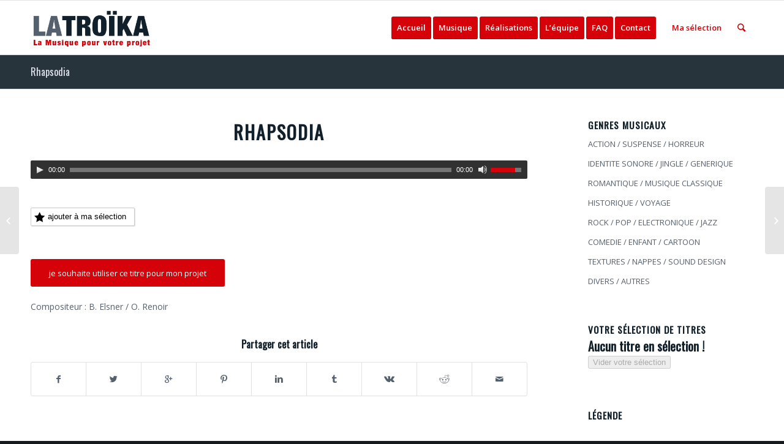

--- FILE ---
content_type: text/html; charset=UTF-8
request_url: https://www.latroika.com/musique/rhapsodia/
body_size: 8244
content:
<!DOCTYPE html><html lang="fr-FR" class="html_stretched responsive av-preloader-disabled av-default-lightbox  html_header_top html_logo_left html_main_nav_header html_menu_right html_slim html_header_sticky html_header_shrinking html_mobile_menu_phone html_header_searchicon html_content_align_center html_header_unstick_top_disabled html_header_stretch_disabled html_elegant-blog html_av-overlay-side html_av-overlay-side-classic html_av-submenu-noclone html_entry_id_1128 av-no-preview html_text_menu_active "><head><meta charset="UTF-8" /><meta name="robots" content="index, follow" /><meta name="viewport" content="width=device-width, initial-scale=1, maximum-scale=1"><title>Rhapsodia &#8211; La Troïka &#8211; 3 compositeurs</title><link rel="stylesheet" href="https://www.latroika.com/wp-content/cache/min/1/083bf8d568dcecb121b3459ade7a9089.css" data-minify="1" /><link rel="alternate" type="application/rss+xml" title="La Troïka - 3 compositeurs &raquo; Flux" href="https://www.latroika.com/feed/" /><link rel="alternate" type="application/rss+xml" title="La Troïka - 3 compositeurs &raquo; Flux des commentaires" href="https://www.latroika.com/comments/feed/" /><link rel='stylesheet' id='avia-google-webfont' href='//fonts.googleapis.com/css?family=Oswald%7COpen+Sans:400,600' type='text/css' media='all'/><style type="text/css">img.wp-smiley,img.emoji{display:inline!important;border:none!important;box-shadow:none!important;height:1em!important;width:1em!important;margin:0 .07em!important;vertical-align:-0.1em!important;background:none!important;padding:0!important}</style><link rel='stylesheet' id='avia-print-css'  href='https://www.latroika.com/wp-content/cache/busting/1/wp-content/themes/enfold/css/print-4.2.css' type='text/css' media='print' /> <script type='text/javascript' src='https://www.latroika.com/wp-content/cache/busting/1/wp-includes/js/jquery/jquery-1.12.4.js'></script> <script type='text/javascript' src='https://www.latroika.com/wp-content/cache/busting/1/wp-includes/js/jquery/jquery-migrate.min-1.4.1.js' defer></script> <script data-minify="1" type='text/javascript' src='https://www.latroika.com/wp-content/cache/min/1/wp-content/themes/enfold/js/avia-compat-6723b2cb200664deb66c0acfbd4366f3.js' defer></script> <script type='text/javascript'>/* <![CDATA[ */ var favorites_data = {"ajaxurl":"https:\/\/www.latroika.com\/wp-admin\/admin-ajax.php","nonce":"1f0bbd046a","favorite":"<div class=\"text\">Ajouter \u00e0 ma s\u00e9lection<\/div> <i class=\"sf-icon-star-empty\"><\/i>","favorited":"<div class=\"text\">D\u00e9j\u00e0 dans ma s\u00e9lection<\/div> <i class=\"sf-icon-star-full\"><\/i>","includecount":"","indicate_loading":"","loading_text":"Loading","loading_image":"","loading_image_active":"","loading_image_preload":"","cache_enabled":"1","button_options":{"button_type":{"label":"Favorite","icon":"<i class=\"sf-icon-favorite\"><\/i>","icon_class":"sf-icon-favorite","state_default":"ajouter \u00e0 ma s\u00e9lection","state_active":"d\u00e9j\u00e0 dans ma s\u00e9lection"},"custom_colors":false,"box_shadow":false,"include_count":false,"default":{"background_default":false,"border_default":false,"text_default":false,"icon_default":false,"count_default":false},"active":{"background_active":false,"border_active":false,"text_active":false,"icon_active":false,"count_active":false}},"authentication_modal_content":"<p>Please login to add favorites.<\/p>\n<p><a href=\"#\" data-favorites-modal-close=\"\">Dismiss this notice<\/a><\/p>\n","authentication_redirect":"","dev_mode":"","logged_in":"","user_id":"0","authentication_redirect_url":"https:\/\/www.latroika.com\/wp-login.php"}; /* ]]> */</script> <script type='text/javascript' src='https://www.latroika.com/wp-content/cache/busting/1/wp-content/plugins/favorites/assets/js/favorites.min-2.3.1.js' defer></script> <link rel='https://api.w.org/' href='https://www.latroika.com/wp-json/' /><link rel="EditURI" type="application/rsd+xml" title="RSD" href="https://www.latroika.com/xmlrpc.php?rsd" /><link rel="wlwmanifest" type="application/wlwmanifest+xml" href="https://www.latroika.com/wp-includes/wlwmanifest.xml" /><link rel='prev' title='Staccato Pulse' href='https://www.latroika.com/musique/staccato-pulse/' /><link rel='next' title='Picky Ticky (pizzicato)' href='https://www.latroika.com/musique/picky-ticky-pizzicato/' /><meta name="generator" content="WordPress 4.8.27" /><link rel="canonical" href="https://www.latroika.com/musique/rhapsodia/" /><link rel='shortlink' href='https://www.latroika.com/?p=1128' /><link rel="profile" href="http://gmpg.org/xfn/11" /><link rel="alternate" type="application/rss+xml" title="La Troïka - 3 compositeurs RSS2 Feed" href="https://www.latroika.com/feed/" /><link rel="pingback" href="https://www.latroika.com/xmlrpc.php" /> <!--[if lt IE 9]><script src="https://www.latroika.com/wp-content/themes/enfold/js/html5shiv.js"></script><![endif]--><style type='text/css'>@font-face{font-family:'entypo-fontello';font-weight:400;font-style:normal;src:url(https://www.latroika.com/wp-content/themes/enfold/config-templatebuilder/avia-template-builder/assets/fonts/entypo-fontello.eot?v=3);src:url('https://www.latroika.com/wp-content/themes/enfold/config-templatebuilder/avia-template-builder/assets/fonts/entypo-fontello.eot?v=3#iefix') format('embedded-opentype'),url(https://www.latroika.com/wp-content/themes/enfold/config-templatebuilder/avia-template-builder/assets/fonts/entypo-fontello.woff?v=3) format('woff'),url(https://www.latroika.com/wp-content/themes/enfold/config-templatebuilder/avia-template-builder/assets/fonts/entypo-fontello.ttf?v=3) format('truetype'),url('https://www.latroika.com/wp-content/themes/enfold/config-templatebuilder/avia-template-builder/assets/fonts/entypo-fontello.svg?v=3#entypo-fontello') format('svg')}#top .avia-font-entypo-fontello,body .avia-font-entypo-fontello,html body [data-av_iconfont='entypo-fontello']:before{font-family:'entypo-fontello'}</style></head><body id="top" class="musique-template-default single single-musique postid-1128 stretched oswald open_sans no_sidebar_border" itemscope="itemscope" itemtype="https://schema.org/WebPage" ><div id='wrap_all'><header id='header' class='all_colors header_color light_bg_color  av_header_top av_logo_left av_main_nav_header av_menu_right av_slim av_header_sticky av_header_shrinking av_header_stretch_disabled av_mobile_menu_phone av_header_searchicon av_header_unstick_top_disabled av_bottom_nav_disabled  av_header_border_disabled'  role="banner" itemscope="itemscope" itemtype="https://schema.org/WPHeader" ><div  id='header_main' class='container_wrap container_wrap_logo'><div class='container av-logo-container'><div class='inner-container'><span class='logo'><a href='https://www.latroika.com/'><img height='100' width='300' src='https://www.latroika.com/wp-content/uploads/2017/12/logo-latroika.png' alt='La Troïka - 3 compositeurs' /></a></span><nav class='main_menu' data-selectname='Sélectionner une page'  role="navigation" itemscope="itemscope" itemtype="https://schema.org/SiteNavigationElement" ><div class="avia-menu av-main-nav-wrap"><ul id="avia-menu" class="menu av-main-nav"><li id="menu-item-20" class="menu-item menu-item-type-custom menu-item-object-custom menu-item-home av-menu-button av-menu-button-colored menu-item-top-level menu-item-top-level-1"><a href="https://www.latroika.com/" itemprop="url"><span class="avia-bullet"></span><span class="avia-menu-text">Accueil</span><span class="avia-menu-fx"><span class="avia-arrow-wrap"><span class="avia-arrow"></span></span></span></a></li><li id="menu-item-1000" class="menu-item menu-item-type-post_type menu-item-object-page menu-item-has-children av-menu-button av-menu-button-colored menu-item-top-level menu-item-top-level-2"><a href="https://www.latroika.com/musique-action-suspense-horreur/" itemprop="url"><span class="avia-bullet"></span><span class="avia-menu-text">Musique</span><span class="avia-menu-fx"><span class="avia-arrow-wrap"><span class="avia-arrow"></span></span></span></a><ul class="sub-menu"><li id="menu-item-630" class="menu-item menu-item-type-post_type menu-item-object-page"><a href="https://www.latroika.com/musique-action-suspense-horreur/" itemprop="url"><span class="avia-bullet"></span><span class="avia-menu-text">ACTION / SUSPENSE / HORREUR</span></a></li><li id="menu-item-650" class="menu-item menu-item-type-post_type menu-item-object-page"><a href="https://www.latroika.com/musique-identite-sonore-jingle-generique/" itemprop="url"><span class="avia-bullet"></span><span class="avia-menu-text">IDENTITE SONORE / JINGLE / GENERIQUE</span></a></li><li id="menu-item-675" class="menu-item menu-item-type-post_type menu-item-object-page"><a href="https://www.latroika.com/musique-romantique-musique-classique/" itemprop="url"><span class="avia-bullet"></span><span class="avia-menu-text">ROMANTIQUE / MUSIQUE CLASSIQUE</span></a></li><li id="menu-item-674" class="menu-item menu-item-type-post_type menu-item-object-page"><a href="https://www.latroika.com/musique-historique-voyage/" itemprop="url"><span class="avia-bullet"></span><span class="avia-menu-text">HISTORIQUE / VOYAGE</span></a></li><li id="menu-item-673" class="menu-item menu-item-type-post_type menu-item-object-page"><a href="https://www.latroika.com/musique-rock-pop-electronique-jazz/" itemprop="url"><span class="avia-bullet"></span><span class="avia-menu-text">ROCK / POP / ELECTRONIQUE / JAZZ</span></a></li><li id="menu-item-672" class="menu-item menu-item-type-post_type menu-item-object-page"><a href="https://www.latroika.com/musique-comedie-enfant-cartoon/" itemprop="url"><span class="avia-bullet"></span><span class="avia-menu-text">COMEDIE / ENFANT / CARTOON</span></a></li><li id="menu-item-671" class="menu-item menu-item-type-post_type menu-item-object-page"><a href="https://www.latroika.com/musique-textures-nappes-sound-design/" itemprop="url"><span class="avia-bullet"></span><span class="avia-menu-text">TEXTURES / NAPPES / SOUND DESIGN</span></a></li><li id="menu-item-670" class="menu-item menu-item-type-post_type menu-item-object-page"><a href="https://www.latroika.com/musique-divers-autres/" itemprop="url"><span class="avia-bullet"></span><span class="avia-menu-text">DIVERS / AUTRES</span></a></li></ul></li><li id="menu-item-1001" class="menu-item menu-item-type-taxonomy menu-item-object-cat-realisation menu-item-has-children av-menu-button av-menu-button-colored menu-item-top-level menu-item-top-level-3"><a href="https://www.latroika.com/cat-realisation/fiction/" itemprop="url"><span class="avia-bullet"></span><span class="avia-menu-text">Réalisations</span><span class="avia-menu-fx"><span class="avia-arrow-wrap"><span class="avia-arrow"></span></span></span></a><ul class="sub-menu"><li id="menu-item-348" class="menu-item menu-item-type-taxonomy menu-item-object-cat-realisation"><a href="https://www.latroika.com/cat-realisation/fiction/" itemprop="url"><span class="avia-bullet"></span><span class="avia-menu-text">Fiction</span></a></li><li id="menu-item-349" class="menu-item menu-item-type-taxonomy menu-item-object-cat-realisation"><a href="https://www.latroika.com/cat-realisation/film-documentaire/" itemprop="url"><span class="avia-bullet"></span><span class="avia-menu-text">Film documentaire</span></a></li><li id="menu-item-350" class="menu-item menu-item-type-taxonomy menu-item-object-cat-realisation"><a href="https://www.latroika.com/cat-realisation/film-institutionnel/" itemprop="url"><span class="avia-bullet"></span><span class="avia-menu-text">Film institutionnel / Film d&rsquo;entreprise / Corporate Film</span></a></li><li id="menu-item-351" class="menu-item menu-item-type-taxonomy menu-item-object-cat-realisation"><a href="https://www.latroika.com/cat-realisation/generique-emission-tv-radio/" itemprop="url"><span class="avia-bullet"></span><span class="avia-menu-text">Générique émission (TV, radio)</span></a></li><li id="menu-item-353" class="menu-item menu-item-type-taxonomy menu-item-object-cat-realisation"><a href="https://www.latroika.com/cat-realisation/musique-pour-site-internet-web-video/" itemprop="url"><span class="avia-bullet"></span><span class="avia-menu-text">Musique pour Site Internet / Web video</span></a></li><li id="menu-item-354" class="menu-item menu-item-type-taxonomy menu-item-object-cat-realisation"><a href="https://www.latroika.com/cat-realisation/publicite-campagne/" itemprop="url"><span class="avia-bullet"></span><span class="avia-menu-text">Publicité / Campagne association</span></a></li><li id="menu-item-347" class="menu-item menu-item-type-taxonomy menu-item-object-cat-realisation"><a href="https://www.latroika.com/cat-realisation/divers/" itemprop="url"><span class="avia-bullet"></span><span class="avia-menu-text">Divers</span></a></li></ul></li><li id="menu-item-22" class="menu-item menu-item-type-post_type menu-item-object-page av-menu-button av-menu-button-colored menu-item-top-level menu-item-top-level-4"><a href="https://www.latroika.com/lequipe/" itemprop="url"><span class="avia-bullet"></span><span class="avia-menu-text">L&rsquo;équipe</span><span class="avia-menu-fx"><span class="avia-arrow-wrap"><span class="avia-arrow"></span></span></span></a></li><li id="menu-item-621" class="menu-item menu-item-type-post_type menu-item-object-page av-menu-button av-menu-button-colored menu-item-top-level menu-item-top-level-5"><a href="https://www.latroika.com/faqs/" itemprop="url"><span class="avia-bullet"></span><span class="avia-menu-text">FAQ</span><span class="avia-menu-fx"><span class="avia-arrow-wrap"><span class="avia-arrow"></span></span></span></a></li><li id="menu-item-21" class="menu-item menu-item-type-post_type menu-item-object-page av-menu-button av-menu-button-colored menu-item-top-level menu-item-top-level-6"><a href="https://www.latroika.com/contact/" itemprop="url"><span class="avia-bullet"></span><span class="avia-menu-text">Contact</span><span class="avia-menu-fx"><span class="avia-arrow-wrap"><span class="avia-arrow"></span></span></span></a></li><li id="menu-item-642" class="menu-item menu-item-type-post_type menu-item-object-page menu-item-top-level menu-item-top-level-7"><a href="https://www.latroika.com/ma-selection/" itemprop="url"><span class="avia-bullet"></span><span class="avia-menu-text">Ma sélection</span><span class="avia-menu-fx"><span class="avia-arrow-wrap"><span class="avia-arrow"></span></span></span></a></li><li id="menu-item-search" class="noMobile menu-item menu-item-search-dropdown menu-item-avia-special"> <a href="?s=" data-avia-search-tooltip="&lt;form action=&quot;https://www.latroika.com/&quot; id=&quot;searchform&quot; method=&quot;get&quot; class=&quot;&quot;&gt;
&lt;div&gt;
&lt;input type=&quot;submit&quot; value=&quot;&quot; id=&quot;searchsubmit&quot; class=&quot;button avia-font-entypo-fontello&quot; /&gt;
&lt;input type=&quot;text&quot; id=&quot;s&quot; name=&quot;s&quot; value=&quot;&quot; placeholder='Rechercher' /&gt;
&lt;/div&gt;
&lt;/form&gt;" aria-hidden='true' data-av_icon='' data-av_iconfont='entypo-fontello'><span class="avia_hidden_link_text">Rechercher</span></a></li><li class="av-burger-menu-main menu-item-avia-special "> <a href="#"> <span class="av-hamburger av-hamburger--spin av-js-hamburger"> <span class="av-hamburger-box"> <span class="av-hamburger-inner"></span> <strong>Menu</strong> </span> </span> </a></li></ul></div></nav></div></div></div><div class='header_bg'></div></header><div id='main' class='all_colors' data-scroll-offset='88'><div class='stretch_full container_wrap alternate_color dark_bg_color title_container'><div class='container'><h1 class='main-title entry-title'><a href='https://www.latroika.com/musique/rhapsodia/' rel='bookmark' title='Lien permanent : Rhapsodia'  itemprop="headline" >Rhapsodia</a></h1></div></div><div class='container_wrap container_wrap_first main_color sidebar_right'><div class='container template-blog template-single-blog '><main class='content units av-content-small alpha  av-blog-meta-author-disabled av-blog-meta-comments-disabled av-blog-meta-category-disabled av-blog-meta-date-disabled av-blog-meta-html-info-disabled av-blog-meta-tag-disabled'  role="main" itemprop="mainContentOfPage" ><article class='post-entry post-entry-type-standard post-entry-1128 post-loop-1 post-parity-odd post-entry-last single-big post  post-1128 musique type-musique status-publish hentry cat-musique-historique-voyage cat-musique-romantique-musique-classique'  itemscope="itemscope" itemtype="https://schema.org/CreativeWork" ><div class='blog-meta'></div><div class='entry-content-wrapper clearfix standard-content'><header class="entry-content-header"><h1 class='post-title entry-title'  itemprop="headline" > <a href='https://www.latroika.com/musique/rhapsodia/' rel='bookmark' title='Lien permanent : Rhapsodia'>Rhapsodia <span class='post-format-icon minor-meta'></span> </a></h1><span class='post-meta-infos'><time class='date-container minor-meta updated'  itemprop="datePublished" datetime="2019-04-20T12:48:27+00:00" >20 avril 2019</time><span class='text-sep text-sep-date'>/</span><span class="blog-categories minor-meta">dans <a href="https://www.latroika.com/cat-musique/historique-voyage/" rel="tag">HISTORIQUE / VOYAGE</a>, <a href="https://www.latroika.com/cat-musique/romantique-musique-classique/" rel="tag">ROMANTIQUE / MUSIQUE CLASSIQUE</a> </span><span class="text-sep text-sep-cat">/</span><span class="blog-author minor-meta">par <span class="entry-author-link"  itemprop="author" ><span class="vcard author"><span class="fn"><a href="https://www.latroika.com/author/bernhard/" title="Articles par bernhard" rel="author">bernhard</a></span></span></span></span></span></header><div class="entry-content"  itemprop="text" ><!--[if lt IE 9]><script>document.createElement('audio');</script><![endif]--> <audio class="wp-audio-shortcode" id="audio-1128-1" preload="none" style="width: 100%;" controls="controls"><source type="audio/mpeg" src="http://www.latroika.com/mp3/RHAPSODIA%20(legato%20Bernhard%20Elsner).mp3?_=1" /><a href="http://www.latroika.com/mp3/RHAPSODIA%20(legato%20Bernhard%20Elsner).mp3">http://www.latroika.com/mp3/RHAPSODIA%20(legato%20Bernhard%20Elsner).mp3</a></audio><p>&nbsp;</p><button class="simplefavorite-button preset" data-postid="1128" data-siteid="1" data-groupid="1" data-favoritecount="3" style=""><i class="sf-icon-favorite" style=""></i>ajouter à ma sélection</button><p>&nbsp;</p><div class='avia-button-wrap avia-button-left '><a href='http://www.latroika.com/contact?ref=1128' class='avia-button av-icon-on-hover  avia-icon_select-yes-left-icon avia-color-theme-color avia-size-large avia-position-left '   ><span class='avia_button_icon avia_button_icon_left ' aria-hidden='true' data-av_icon='' data-av_iconfont='entypo-fontello'></span><span class='avia_iconbox_title' >je souhaite utiliser ce titre pour mon projet</span></a></div><p>Compositeur : B. Elsner / O. Renoir</p></div><footer class="entry-footer"><div class='av-share-box'><h5 class='av-share-link-description'>Partager cet article</h5><ul class='av-share-box-list noLightbox'><li class='av-share-link av-social-link-facebook' ><a target='_blank' href='http://www.facebook.com/sharer.php?u=https://www.latroika.com/musique/rhapsodia/&amp;t=Rhapsodia' aria-hidden='true' data-av_icon='' data-av_iconfont='entypo-fontello' title='' data-avia-related-tooltip='Partager sur Facebook'><span class='avia_hidden_link_text'>Partager sur Facebook</span></a></li><li class='av-share-link av-social-link-twitter' ><a target='_blank' href='https://twitter.com/share?text=Rhapsodia&url=https://www.latroika.com/?p=1128' aria-hidden='true' data-av_icon='' data-av_iconfont='entypo-fontello' title='' data-avia-related-tooltip='Partager sur Twitter'><span class='avia_hidden_link_text'>Partager sur Twitter</span></a></li><li class='av-share-link av-social-link-gplus' ><a target='_blank' href='https://plus.google.com/share?url=https://www.latroika.com/musique/rhapsodia/' aria-hidden='true' data-av_icon='' data-av_iconfont='entypo-fontello' title='' data-avia-related-tooltip='Partager sur Google+'><span class='avia_hidden_link_text'>Partager sur Google+</span></a></li><li class='av-share-link av-social-link-pinterest' ><a target='_blank' href='http://pinterest.com/pin/create/button/?url=https%3A%2F%2Fwww.latroika.com%2Fmusique%2Frhapsodia%2F&amp;description=Rhapsodia&amp;media=' aria-hidden='true' data-av_icon='' data-av_iconfont='entypo-fontello' title='' data-avia-related-tooltip='Partager sur Pinterest'><span class='avia_hidden_link_text'>Partager sur Pinterest</span></a></li><li class='av-share-link av-social-link-linkedin' ><a target='_blank' href='http://linkedin.com/shareArticle?mini=true&amp;title=Rhapsodia&amp;url=https://www.latroika.com/musique/rhapsodia/' aria-hidden='true' data-av_icon='' data-av_iconfont='entypo-fontello' title='' data-avia-related-tooltip='Partager sur Linkedin'><span class='avia_hidden_link_text'>Partager sur Linkedin</span></a></li><li class='av-share-link av-social-link-tumblr' ><a target='_blank' href='http://www.tumblr.com/share/link?url=https%3A%2F%2Fwww.latroika.com%2Fmusique%2Frhapsodia%2F&amp;name=Rhapsodia&amp;description=' aria-hidden='true' data-av_icon='' data-av_iconfont='entypo-fontello' title='' data-avia-related-tooltip='Partager sur Tumblr'><span class='avia_hidden_link_text'>Partager sur Tumblr</span></a></li><li class='av-share-link av-social-link-vk' ><a target='_blank' href='http://vk.com/share.php?url=https://www.latroika.com/musique/rhapsodia/' aria-hidden='true' data-av_icon='' data-av_iconfont='entypo-fontello' title='' data-avia-related-tooltip='Partager sur Vk'><span class='avia_hidden_link_text'>Partager sur Vk</span></a></li><li class='av-share-link av-social-link-reddit' ><a target='_blank' href='http://reddit.com/submit?url=https://www.latroika.com/musique/rhapsodia/&amp;title=Rhapsodia' aria-hidden='true' data-av_icon='' data-av_iconfont='entypo-fontello' title='' data-avia-related-tooltip='Partager sur Reddit'><span class='avia_hidden_link_text'>Partager sur Reddit</span></a></li><li class='av-share-link av-social-link-mail' ><a  href='mailto:?subject=Rhapsodia&amp;body=https://www.latroika.com/musique/rhapsodia/' aria-hidden='true' data-av_icon='' data-av_iconfont='entypo-fontello' title='' data-avia-related-tooltip='Partager par Mail'><span class='avia_hidden_link_text'>Partager par Mail</span></a></li></ul></div></footer><div class='post_delimiter'></div></div><div class='post_author_timeline'></div></article><div class='single-big'></div><div class='comment-entry post-entry'></div></main><aside class='sidebar sidebar_right  alpha units'  role="complementary" itemscope="itemscope" itemtype="https://schema.org/WPSideBar" ><div class='inner_sidebar extralight-border'><section id="nav_menu-2" class="widget clearfix widget_nav_menu"><h3 class="widgettitle">Genres musicaux</h3><div class="menu-style-menu-container"><ul id="menu-style-menu" class="menu"><li id="menu-item-952" class="menu-item menu-item-type-post_type menu-item-object-page menu-item-952"><a href="https://www.latroika.com/musique-action-suspense-horreur/">ACTION / SUSPENSE / HORREUR</a></li><li id="menu-item-951" class="menu-item menu-item-type-post_type menu-item-object-page menu-item-951"><a href="https://www.latroika.com/musique-identite-sonore-jingle-generique/">IDENTITE SONORE / JINGLE / GENERIQUE</a></li><li id="menu-item-950" class="menu-item menu-item-type-post_type menu-item-object-page menu-item-950"><a href="https://www.latroika.com/musique-romantique-musique-classique/">ROMANTIQUE / MUSIQUE CLASSIQUE</a></li><li id="menu-item-949" class="menu-item menu-item-type-post_type menu-item-object-page menu-item-949"><a href="https://www.latroika.com/musique-historique-voyage/">HISTORIQUE / VOYAGE</a></li><li id="menu-item-948" class="menu-item menu-item-type-post_type menu-item-object-page menu-item-948"><a href="https://www.latroika.com/musique-rock-pop-electronique-jazz/">ROCK / POP / ELECTRONIQUE / JAZZ</a></li><li id="menu-item-947" class="menu-item menu-item-type-post_type menu-item-object-page menu-item-947"><a href="https://www.latroika.com/musique-comedie-enfant-cartoon/">COMEDIE / ENFANT / CARTOON</a></li><li id="menu-item-946" class="menu-item menu-item-type-post_type menu-item-object-page menu-item-946"><a href="https://www.latroika.com/musique-textures-nappes-sound-design/">TEXTURES / NAPPES / SOUND DESIGN</a></li><li id="menu-item-945" class="menu-item menu-item-type-post_type menu-item-object-page menu-item-945"><a href="https://www.latroika.com/musique-divers-autres/">DIVERS / AUTRES</a></li></ul></div><span class="seperator extralight-border"></span></section><section id="text-4" class="widget clearfix widget_text"><h3 class="widgettitle">Votre sélection de titres</h3><div class="textwidget"><h3><ul class="favorites-list " data-userid="" data-siteid="1" data-includebuttons="false" data-includelinks="true" data-includethumbnails="false" data-includeexcerpts="false" data-thumbnailsize="thumbnail" data-nofavoritestext="Aucun titre en sélection !" data-posttypes="post,page,attachment,portfolio,musique,realisation,cue_playlist"><ul data-postid="0" data-nofavorites class="no-favorites">Aucun titre en sélection !</ul></ul></h3><h3><button class="simplefavorites-clear" data-siteid="1">Vider votre sélection</button></h3></div> <span class="seperator extralight-border"></span></section><section id="text-5" class="widget clearfix widget_text"><h3 class="widgettitle">Légende</h3><div class="textwidget"><p><div class='avia-icon-list-container   '><ul class='avia-icon-list avia-icon-list-left av-iconlist-small avia_animate_when_almost_visible'><li><div  class='iconlist_icon  avia-font-entypo-fontello'><span class='iconlist-char ' aria-hidden='true' data-av_icon='' data-av_iconfont='entypo-fontello'></span></div><article class="article-icon-entry "  itemscope="itemscope" itemtype="https://schema.org/CreativeWork" ><div class='iconlist_content_wrap'><header class="entry-content-header"><div class='av_iconlist_title iconlist_title_small  '  itemprop="headline"  >Ajouter à votre séléction</div></header><div class='iconlist_content  '  itemprop="text"  ><p>En cliquant sur ce symbole, vous ajoutez le titre à <a href="https://www.latroika.com/ma-selection/"><strong>votre sélection</strong></a></p></div></div><footer class="entry-footer"></footer></article><div class='iconlist-timeline'></div></li><li><div  class='iconlist_icon  avia-font-entypo-fontello'><span class='iconlist-char ' aria-hidden='true' data-av_icon='' data-av_iconfont='entypo-fontello'></span></div><article class="article-icon-entry av-iconlist-empty"  itemscope="itemscope" itemtype="https://schema.org/CreativeWork" ><div class='iconlist_content_wrap'><header class="entry-content-header"><div class='av_iconlist_title iconlist_title_small  '  itemprop="headline"  >Demande d‘utilisation d’un titre pour un projet</div></header><div class='iconlist_content  '  itemprop="text"  ></div></div><footer class="entry-footer"></footer></article><div class='iconlist-timeline'></div></li></ul></div></p></div> <span class="seperator extralight-border"></span></section><section id="text-2" class="widget clearfix widget_text"><h3 class="widgettitle">Contact</h3><div class="textwidget"><p><strong>LA TROÏKA c/o Bernhard Elsner</strong><br /> 265, Boulevard Voltaire<br /> F-75011 PARIS<br /> Tél:<br /> &#8211; 06 30 18 44 73 (Tanguy Follio)<br /> &#8211; 06 09 93 37 85 (Bernhard Elsner)<br /> &#8211; 06 65 37 99 90 (Alexandre Mabeix)<br /> email : contact@latroika.com</p></div> <span class="seperator extralight-border"></span></section></div></aside></div></div><div class='container_wrap footer_color' id='footer'><div class='container'><div class='flex_column av_one_half  first el_before_av_one_half'><section id="text-3" class="widget clearfix widget_text"><h3 class="widgettitle">Contact</h3><div class="textwidget"><p><strong>LA TROÏKA c/o Bernhard Elsner</strong><br /> 265, Boulevard Voltaire<br /> F-75011 PARIS<br /> Tél:<br /> &#8211; 06 30 18 44 73 (Tanguy Follio)<br /> &#8211; 06 09 93 37 85 (Bernhard Elsner)<br /> &#8211; 06 65 37 99 90 (Alexandre Mabeix)<br /> email : contact@latroika.com</p></div> <span class="seperator extralight-border"></span></section></div><div class='flex_column av_one_half  el_after_av_one_half  el_before_av_one_half '><section id="text-6" class="widget clearfix widget_text"><h3 class="widgettitle">Droits d&rsquo;auteur</h3><div class="textwidget"><p>Les compositions musicales présentées sur ce site sont protégées par des droits d&rsquo;auteur (SACEM) et droits d&rsquo;interprètes (ADAMI).<br /> Leurs reproductions ou diffusions nécessitent l&rsquo;autorisation des auteurs-compositeurs.</p></div> <span class="seperator extralight-border"></span></section></div></div></div><footer class='container_wrap socket_color' id='socket'  role="contentinfo" itemscope="itemscope" itemtype="https://schema.org/WPFooter" ><div class='container'><span class='copyright'> &copy; La Troïka : les compositeurs de musique de film</span></div></footer></div> <a class='avia-post-nav avia-post-prev without-image' href='https://www.latroika.com/musique/staccato-pulse/' > <span class='label iconfont' aria-hidden='true' data-av_icon='' data-av_iconfont='entypo-fontello'></span> <span class='entry-info-wrap'> <span class='entry-info'> <span class='entry-title'>Staccato Pulse</span> </span> </span></a><a class='avia-post-nav avia-post-next without-image' href='https://www.latroika.com/musique/picky-ticky-pizzicato/' > <span class='label iconfont' aria-hidden='true' data-av_icon='' data-av_iconfont='entypo-fontello'></span> <span class='entry-info-wrap'> <span class='entry-info'> <span class='entry-title'>Picky Ticky (pizzicato)</span> </span> </span></a></div> <script type='text/javascript'>/* <![CDATA[ */ var avia_framework_globals = avia_framework_globals || {};
    avia_framework_globals.frameworkUrl = 'https://www.latroika.com/wp-content/themes/enfold/framework/';
    avia_framework_globals.installedAt = 'https://www.latroika.com/wp-content/themes/enfold/';
    avia_framework_globals.ajaxurl = 'https://www.latroika.com/wp-admin/admin-ajax.php'; /* ]]> */</script> <script data-minify="1" type='text/javascript' src='https://www.latroika.com/wp-content/cache/min/1/wp-content/themes/enfold/js/avia-81353a657e0477f805f4b95d0516f8f9.js' defer></script> <script data-minify="1" type='text/javascript' src='https://www.latroika.com/wp-content/cache/min/1/wp-content/themes/enfold/js/shortcodes-452148f41c3a97a0fd24af458713c4ca.js' defer></script> <script type='text/javascript' src='https://www.latroika.com/wp-content/cache/busting/1/wp-content/themes/enfold/js/aviapopup/jquery.magnific-popup.min-4.2.js' defer></script> <script type='text/javascript'>/* <![CDATA[ */ var mejsL10n = {"language":"fr-FR","strings":{"Close":"Fermer","Fullscreen":"Plein \u00e9cran","Turn off Fullscreen":"Quitter le plein \u00e9cran","Go Fullscreen":"Passer en plein \u00e9cran","Download File":"T\u00e9l\u00e9charger le fichier","Download Video":"T\u00e9l\u00e9charger la vid\u00e9o","Play":"Lecture","Pause":"Pause","Captions\/Subtitles":"L\u00e9gendes\/Sous-titres","None":"Aucun","Time Slider":"Curseur de temps","Skip back %1 seconds":"Saut en arri\u00e8re de %1 seconde(s)","Video Player":"Lecteur vid\u00e9o","Audio Player":"Lecteur audio","Volume Slider":"Curseur de volume","Mute Toggle":"Couper le son","Unmute":"R\u00e9activer le son","Mute":"Muet","Use Up\/Down Arrow keys to increase or decrease volume.":"Utilisez les fl\u00e8ches haut\/bas pour augmenter ou diminuer le volume.","Use Left\/Right Arrow keys to advance one second, Up\/Down arrows to advance ten seconds.":"Utilisez les fl\u00e8ches droite\/gauche pour avancer d\u2019une seconde, haut\/bas pour avancer de dix secondes."}};
var _wpmejsSettings = {"pluginPath":"\/wp-includes\/js\/mediaelement\/"};
var mejsL10n = {"language":"fr-FR","strings":{"Close":"Fermer","Fullscreen":"Plein \u00e9cran","Turn off Fullscreen":"Quitter le plein \u00e9cran","Go Fullscreen":"Passer en plein \u00e9cran","Download File":"T\u00e9l\u00e9charger le fichier","Download Video":"T\u00e9l\u00e9charger la vid\u00e9o","Play":"Lecture","Pause":"Pause","Captions\/Subtitles":"L\u00e9gendes\/Sous-titres","None":"Aucun","Time Slider":"Curseur de temps","Skip back %1 seconds":"Saut en arri\u00e8re de %1 seconde(s)","Video Player":"Lecteur vid\u00e9o","Audio Player":"Lecteur audio","Volume Slider":"Curseur de volume","Mute Toggle":"Couper le son","Unmute":"R\u00e9activer le son","Mute":"Muet","Use Up\/Down Arrow keys to increase or decrease volume.":"Utilisez les fl\u00e8ches haut\/bas pour augmenter ou diminuer le volume.","Use Left\/Right Arrow keys to advance one second, Up\/Down arrows to advance ten seconds.":"Utilisez les fl\u00e8ches droite\/gauche pour avancer d\u2019une seconde, haut\/bas pour avancer de dix secondes."}};
var _wpmejsSettings = {"pluginPath":"\/wp-includes\/js\/mediaelement\/"}; /* ]]> */</script> <script type='text/javascript' src='https://www.latroika.com/wp-content/cache/busting/1/wp-includes/js/mediaelement/mediaelement-and-player.min-2.22.0.js' defer></script> <script type='text/javascript' src='https://www.latroika.com/wp-includes/js/mediaelement/wp-mediaelement.min.js' defer></script> <script type='text/javascript' src='https://www.latroika.com/wp-includes/js/comment-reply.min.js' defer></script>  <script async src="https://www.googletagmanager.com/gtag/js?id=UA-5815222-2"></script> <script>window.dataLayer = window.dataLayer || [];
  function gtag(){dataLayer.push(arguments);}
  gtag('js', new Date());

  gtag('config', 'UA-5815222-2');</script><script>(function(w, d){
	var b = d.getElementsByTagName("body")[0];
	var s = d.createElement("script"); s.async = true;
	s.src = !("IntersectionObserver" in w) ? "https://www.latroika.com/wp-content/plugins/wp-rocket/inc/front/js/lazyload-8.15.2.min.js" : "https://www.latroika.com/wp-content/plugins/wp-rocket/inc/front/js/lazyload-10.17.min.js";
	w.lazyLoadOptions = {
		elements_selector: "img,iframe",
		data_src: "lazy-src",
		data_srcset: "lazy-srcset",
		data_sizes: "lazy-sizes",
		skip_invisible: false,
		class_loading: "lazyloading",
		class_loaded: "lazyloaded",
		threshold: 300,
		callback_load: function(element) {
			if ( element.tagName === "IFRAME" && element.dataset.rocketLazyload == "fitvidscompatible" ) {
				if (element.classList.contains("lazyloaded") ) {
					if (typeof window.jQuery != "undefined") {
						if (jQuery.fn.fitVids) {
							jQuery(element).parent().fitVids();
						}
					}
				}
			}
		}
	}; // Your options here. See "recipes" for more information about async.
	b.appendChild(s);
}(window, document));

// Listen to the Initialized event
window.addEventListener('LazyLoad::Initialized', function (e) {
    // Get the instance and puts it in the lazyLoadInstance variable
	var lazyLoadInstance = e.detail.instance;

	var observer = new MutationObserver(function(mutations) {
		mutations.forEach(function(mutation) {
			lazyLoadInstance.update();
		} );
	} );
	
	var b      = document.getElementsByTagName("body")[0];
	var config = { childList: true, subtree: true };
	
	observer.observe(b, config);
}, false);</script><a href='#top' title='Faire défiler vers le haut' id='scroll-top-link' aria-hidden='true' data-av_icon='' data-av_iconfont='entypo-fontello'><span class="avia_hidden_link_text">Faire défiler vers le haut</span></a><div id="fb-root"></div></body></html>
<!-- This website is like a Rocket, isn't it? Performance optimized by WP Rocket. Learn more: https://wp-rocket.me -->